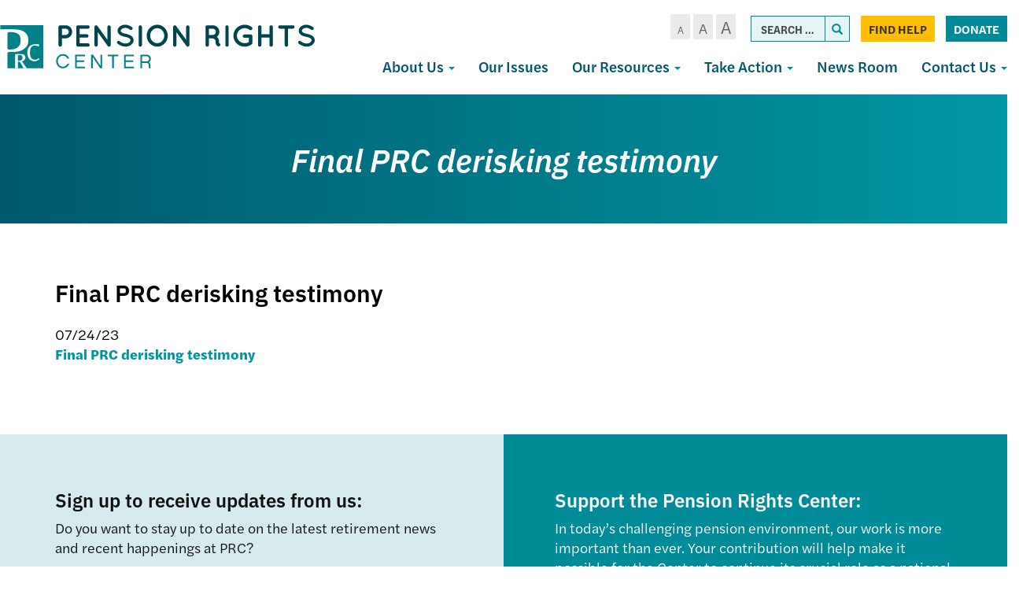

--- FILE ---
content_type: text/html; charset=UTF-8
request_url: https://pensionrights.org/senior-policy-consultant-norman-stein-testifies-before-the-erisa-advisory-council/final-prc-derisking-testimony/
body_size: 14083
content:
<!DOCTYPE html>
<html lang="en-US">
<head>
<meta charset="UTF-8">
<meta name='viewport' content='width=device-width, maximum-scale=1.0, minimum-scale=1.0, initial-scale=1.0' />
<link rel="profile" href="http://gmpg.org/xfn/11">
<link rel="pingback" href="https://pensionrights.org/xmlrpc.php">
<!--[if lt IE 9]>
<script src="https://pensionrights.org/wp-content/themes/pensionrights/js/html5.js" type="text/javascript"></script>
<script src="//cdn.jsdelivr.net/respond/1.4.2/respond.min.js"></script>
<![endif]-->
<link rel="stylesheet" href="https://use.typekit.net/ctz7mgc.css">
<link rel="icon" type="image/png" href="/wp-content/themes/pensionrights/img/favicon.png">



<meta name='robots' content='index, follow, max-image-preview:large, max-snippet:-1, max-video-preview:-1' />
	<style>img:is([sizes="auto" i], [sizes^="auto," i]) { contain-intrinsic-size: 3000px 1500px }</style>
	
	<!-- This site is optimized with the Yoast SEO plugin v23.6 - https://yoast.com/wordpress/plugins/seo/ -->
	<title>Final PRC derisking testimony - Pension Rights Center</title>
	<link rel="canonical" href="https://pensionrights.org/senior-policy-consultant-norman-stein-testifies-before-the-erisa-advisory-council/final-prc-derisking-testimony/" />
	<meta property="og:locale" content="en_US" />
	<meta property="og:type" content="article" />
	<meta property="og:title" content="Final PRC derisking testimony - Pension Rights Center" />
	<meta property="og:description" content="Final PRC derisking testimony" />
	<meta property="og:url" content="https://pensionrights.org/senior-policy-consultant-norman-stein-testifies-before-the-erisa-advisory-council/final-prc-derisking-testimony/" />
	<meta property="og:site_name" content="Pension Rights Center" />
	<meta name="twitter:card" content="summary_large_image" />
	<script type="application/ld+json" class="yoast-schema-graph">{"@context":"https://schema.org","@graph":[{"@type":"WebPage","@id":"https://pensionrights.org/senior-policy-consultant-norman-stein-testifies-before-the-erisa-advisory-council/final-prc-derisking-testimony/","url":"https://pensionrights.org/senior-policy-consultant-norman-stein-testifies-before-the-erisa-advisory-council/final-prc-derisking-testimony/","name":"Final PRC derisking testimony - Pension Rights Center","isPartOf":{"@id":"https://pensionrights.org/#website"},"primaryImageOfPage":{"@id":"https://pensionrights.org/senior-policy-consultant-norman-stein-testifies-before-the-erisa-advisory-council/final-prc-derisking-testimony/#primaryimage"},"image":{"@id":"https://pensionrights.org/senior-policy-consultant-norman-stein-testifies-before-the-erisa-advisory-council/final-prc-derisking-testimony/#primaryimage"},"thumbnailUrl":"","datePublished":"2023-07-24T17:30:49+00:00","dateModified":"2023-07-24T17:30:49+00:00","breadcrumb":{"@id":"https://pensionrights.org/senior-policy-consultant-norman-stein-testifies-before-the-erisa-advisory-council/final-prc-derisking-testimony/#breadcrumb"},"inLanguage":"en-US","potentialAction":[{"@type":"ReadAction","target":["https://pensionrights.org/senior-policy-consultant-norman-stein-testifies-before-the-erisa-advisory-council/final-prc-derisking-testimony/"]}]},{"@type":"BreadcrumbList","@id":"https://pensionrights.org/senior-policy-consultant-norman-stein-testifies-before-the-erisa-advisory-council/final-prc-derisking-testimony/#breadcrumb","itemListElement":[{"@type":"ListItem","position":1,"name":"Home","item":"https://pensionrights.org/"},{"@type":"ListItem","position":2,"name":"Senior Policy Counsel Norman Stein Testifies Before the ERISA Advisory Council","item":"https://pensionrights.org/senior-policy-consultant-norman-stein-testifies-before-the-erisa-advisory-council/"},{"@type":"ListItem","position":3,"name":"Final PRC derisking testimony"}]},{"@type":"WebSite","@id":"https://pensionrights.org/#website","url":"https://pensionrights.org/","name":"Pension Rights Center","description":"","potentialAction":[{"@type":"SearchAction","target":{"@type":"EntryPoint","urlTemplate":"https://pensionrights.org/?s={search_term_string}"},"query-input":{"@type":"PropertyValueSpecification","valueRequired":true,"valueName":"search_term_string"}}],"inLanguage":"en-US"}]}</script>
	<!-- / Yoast SEO plugin. -->


<link rel="alternate" type="application/rss+xml" title="Pension Rights Center &raquo; Feed" href="https://pensionrights.org/feed/" />
<link rel="alternate" type="application/rss+xml" title="Pension Rights Center &raquo; Comments Feed" href="https://pensionrights.org/comments/feed/" />
<script type="text/javascript">
/* <![CDATA[ */
window._wpemojiSettings = {"baseUrl":"https:\/\/s.w.org\/images\/core\/emoji\/15.0.3\/72x72\/","ext":".png","svgUrl":"https:\/\/s.w.org\/images\/core\/emoji\/15.0.3\/svg\/","svgExt":".svg","source":{"concatemoji":"https:\/\/pensionrights.org\/wp-includes\/js\/wp-emoji-release.min.js?ver=6.7.1"}};
/*! This file is auto-generated */
!function(i,n){var o,s,e;function c(e){try{var t={supportTests:e,timestamp:(new Date).valueOf()};sessionStorage.setItem(o,JSON.stringify(t))}catch(e){}}function p(e,t,n){e.clearRect(0,0,e.canvas.width,e.canvas.height),e.fillText(t,0,0);var t=new Uint32Array(e.getImageData(0,0,e.canvas.width,e.canvas.height).data),r=(e.clearRect(0,0,e.canvas.width,e.canvas.height),e.fillText(n,0,0),new Uint32Array(e.getImageData(0,0,e.canvas.width,e.canvas.height).data));return t.every(function(e,t){return e===r[t]})}function u(e,t,n){switch(t){case"flag":return n(e,"\ud83c\udff3\ufe0f\u200d\u26a7\ufe0f","\ud83c\udff3\ufe0f\u200b\u26a7\ufe0f")?!1:!n(e,"\ud83c\uddfa\ud83c\uddf3","\ud83c\uddfa\u200b\ud83c\uddf3")&&!n(e,"\ud83c\udff4\udb40\udc67\udb40\udc62\udb40\udc65\udb40\udc6e\udb40\udc67\udb40\udc7f","\ud83c\udff4\u200b\udb40\udc67\u200b\udb40\udc62\u200b\udb40\udc65\u200b\udb40\udc6e\u200b\udb40\udc67\u200b\udb40\udc7f");case"emoji":return!n(e,"\ud83d\udc26\u200d\u2b1b","\ud83d\udc26\u200b\u2b1b")}return!1}function f(e,t,n){var r="undefined"!=typeof WorkerGlobalScope&&self instanceof WorkerGlobalScope?new OffscreenCanvas(300,150):i.createElement("canvas"),a=r.getContext("2d",{willReadFrequently:!0}),o=(a.textBaseline="top",a.font="600 32px Arial",{});return e.forEach(function(e){o[e]=t(a,e,n)}),o}function t(e){var t=i.createElement("script");t.src=e,t.defer=!0,i.head.appendChild(t)}"undefined"!=typeof Promise&&(o="wpEmojiSettingsSupports",s=["flag","emoji"],n.supports={everything:!0,everythingExceptFlag:!0},e=new Promise(function(e){i.addEventListener("DOMContentLoaded",e,{once:!0})}),new Promise(function(t){var n=function(){try{var e=JSON.parse(sessionStorage.getItem(o));if("object"==typeof e&&"number"==typeof e.timestamp&&(new Date).valueOf()<e.timestamp+604800&&"object"==typeof e.supportTests)return e.supportTests}catch(e){}return null}();if(!n){if("undefined"!=typeof Worker&&"undefined"!=typeof OffscreenCanvas&&"undefined"!=typeof URL&&URL.createObjectURL&&"undefined"!=typeof Blob)try{var e="postMessage("+f.toString()+"("+[JSON.stringify(s),u.toString(),p.toString()].join(",")+"));",r=new Blob([e],{type:"text/javascript"}),a=new Worker(URL.createObjectURL(r),{name:"wpTestEmojiSupports"});return void(a.onmessage=function(e){c(n=e.data),a.terminate(),t(n)})}catch(e){}c(n=f(s,u,p))}t(n)}).then(function(e){for(var t in e)n.supports[t]=e[t],n.supports.everything=n.supports.everything&&n.supports[t],"flag"!==t&&(n.supports.everythingExceptFlag=n.supports.everythingExceptFlag&&n.supports[t]);n.supports.everythingExceptFlag=n.supports.everythingExceptFlag&&!n.supports.flag,n.DOMReady=!1,n.readyCallback=function(){n.DOMReady=!0}}).then(function(){return e}).then(function(){var e;n.supports.everything||(n.readyCallback(),(e=n.source||{}).concatemoji?t(e.concatemoji):e.wpemoji&&e.twemoji&&(t(e.twemoji),t(e.wpemoji)))}))}((window,document),window._wpemojiSettings);
/* ]]> */
</script>
<style id='wp-emoji-styles-inline-css' type='text/css'>

	img.wp-smiley, img.emoji {
		display: inline !important;
		border: none !important;
		box-shadow: none !important;
		height: 1em !important;
		width: 1em !important;
		margin: 0 0.07em !important;
		vertical-align: -0.1em !important;
		background: none !important;
		padding: 0 !important;
	}
</style>
<link rel='stylesheet' id='wp-block-library-css' href='https://pensionrights.org/wp-includes/css/dist/block-library/style.min.css?ver=6.7.1' type='text/css' media='all' />
<style id='classic-theme-styles-inline-css' type='text/css'>
/*! This file is auto-generated */
.wp-block-button__link{color:#fff;background-color:#32373c;border-radius:9999px;box-shadow:none;text-decoration:none;padding:calc(.667em + 2px) calc(1.333em + 2px);font-size:1.125em}.wp-block-file__button{background:#32373c;color:#fff;text-decoration:none}
</style>
<style id='global-styles-inline-css' type='text/css'>
:root{--wp--preset--aspect-ratio--square: 1;--wp--preset--aspect-ratio--4-3: 4/3;--wp--preset--aspect-ratio--3-4: 3/4;--wp--preset--aspect-ratio--3-2: 3/2;--wp--preset--aspect-ratio--2-3: 2/3;--wp--preset--aspect-ratio--16-9: 16/9;--wp--preset--aspect-ratio--9-16: 9/16;--wp--preset--color--black: #000000;--wp--preset--color--cyan-bluish-gray: #abb8c3;--wp--preset--color--white: #ffffff;--wp--preset--color--pale-pink: #f78da7;--wp--preset--color--vivid-red: #cf2e2e;--wp--preset--color--luminous-vivid-orange: #ff6900;--wp--preset--color--luminous-vivid-amber: #fcb900;--wp--preset--color--light-green-cyan: #7bdcb5;--wp--preset--color--vivid-green-cyan: #00d084;--wp--preset--color--pale-cyan-blue: #8ed1fc;--wp--preset--color--vivid-cyan-blue: #0693e3;--wp--preset--color--vivid-purple: #9b51e0;--wp--preset--gradient--vivid-cyan-blue-to-vivid-purple: linear-gradient(135deg,rgba(6,147,227,1) 0%,rgb(155,81,224) 100%);--wp--preset--gradient--light-green-cyan-to-vivid-green-cyan: linear-gradient(135deg,rgb(122,220,180) 0%,rgb(0,208,130) 100%);--wp--preset--gradient--luminous-vivid-amber-to-luminous-vivid-orange: linear-gradient(135deg,rgba(252,185,0,1) 0%,rgba(255,105,0,1) 100%);--wp--preset--gradient--luminous-vivid-orange-to-vivid-red: linear-gradient(135deg,rgba(255,105,0,1) 0%,rgb(207,46,46) 100%);--wp--preset--gradient--very-light-gray-to-cyan-bluish-gray: linear-gradient(135deg,rgb(238,238,238) 0%,rgb(169,184,195) 100%);--wp--preset--gradient--cool-to-warm-spectrum: linear-gradient(135deg,rgb(74,234,220) 0%,rgb(151,120,209) 20%,rgb(207,42,186) 40%,rgb(238,44,130) 60%,rgb(251,105,98) 80%,rgb(254,248,76) 100%);--wp--preset--gradient--blush-light-purple: linear-gradient(135deg,rgb(255,206,236) 0%,rgb(152,150,240) 100%);--wp--preset--gradient--blush-bordeaux: linear-gradient(135deg,rgb(254,205,165) 0%,rgb(254,45,45) 50%,rgb(107,0,62) 100%);--wp--preset--gradient--luminous-dusk: linear-gradient(135deg,rgb(255,203,112) 0%,rgb(199,81,192) 50%,rgb(65,88,208) 100%);--wp--preset--gradient--pale-ocean: linear-gradient(135deg,rgb(255,245,203) 0%,rgb(182,227,212) 50%,rgb(51,167,181) 100%);--wp--preset--gradient--electric-grass: linear-gradient(135deg,rgb(202,248,128) 0%,rgb(113,206,126) 100%);--wp--preset--gradient--midnight: linear-gradient(135deg,rgb(2,3,129) 0%,rgb(40,116,252) 100%);--wp--preset--font-size--small: 13px;--wp--preset--font-size--medium: 20px;--wp--preset--font-size--large: 36px;--wp--preset--font-size--x-large: 42px;--wp--preset--spacing--20: 0.44rem;--wp--preset--spacing--30: 0.67rem;--wp--preset--spacing--40: 1rem;--wp--preset--spacing--50: 1.5rem;--wp--preset--spacing--60: 2.25rem;--wp--preset--spacing--70: 3.38rem;--wp--preset--spacing--80: 5.06rem;--wp--preset--shadow--natural: 6px 6px 9px rgba(0, 0, 0, 0.2);--wp--preset--shadow--deep: 12px 12px 50px rgba(0, 0, 0, 0.4);--wp--preset--shadow--sharp: 6px 6px 0px rgba(0, 0, 0, 0.2);--wp--preset--shadow--outlined: 6px 6px 0px -3px rgba(255, 255, 255, 1), 6px 6px rgba(0, 0, 0, 1);--wp--preset--shadow--crisp: 6px 6px 0px rgba(0, 0, 0, 1);}:where(.is-layout-flex){gap: 0.5em;}:where(.is-layout-grid){gap: 0.5em;}body .is-layout-flex{display: flex;}.is-layout-flex{flex-wrap: wrap;align-items: center;}.is-layout-flex > :is(*, div){margin: 0;}body .is-layout-grid{display: grid;}.is-layout-grid > :is(*, div){margin: 0;}:where(.wp-block-columns.is-layout-flex){gap: 2em;}:where(.wp-block-columns.is-layout-grid){gap: 2em;}:where(.wp-block-post-template.is-layout-flex){gap: 1.25em;}:where(.wp-block-post-template.is-layout-grid){gap: 1.25em;}.has-black-color{color: var(--wp--preset--color--black) !important;}.has-cyan-bluish-gray-color{color: var(--wp--preset--color--cyan-bluish-gray) !important;}.has-white-color{color: var(--wp--preset--color--white) !important;}.has-pale-pink-color{color: var(--wp--preset--color--pale-pink) !important;}.has-vivid-red-color{color: var(--wp--preset--color--vivid-red) !important;}.has-luminous-vivid-orange-color{color: var(--wp--preset--color--luminous-vivid-orange) !important;}.has-luminous-vivid-amber-color{color: var(--wp--preset--color--luminous-vivid-amber) !important;}.has-light-green-cyan-color{color: var(--wp--preset--color--light-green-cyan) !important;}.has-vivid-green-cyan-color{color: var(--wp--preset--color--vivid-green-cyan) !important;}.has-pale-cyan-blue-color{color: var(--wp--preset--color--pale-cyan-blue) !important;}.has-vivid-cyan-blue-color{color: var(--wp--preset--color--vivid-cyan-blue) !important;}.has-vivid-purple-color{color: var(--wp--preset--color--vivid-purple) !important;}.has-black-background-color{background-color: var(--wp--preset--color--black) !important;}.has-cyan-bluish-gray-background-color{background-color: var(--wp--preset--color--cyan-bluish-gray) !important;}.has-white-background-color{background-color: var(--wp--preset--color--white) !important;}.has-pale-pink-background-color{background-color: var(--wp--preset--color--pale-pink) !important;}.has-vivid-red-background-color{background-color: var(--wp--preset--color--vivid-red) !important;}.has-luminous-vivid-orange-background-color{background-color: var(--wp--preset--color--luminous-vivid-orange) !important;}.has-luminous-vivid-amber-background-color{background-color: var(--wp--preset--color--luminous-vivid-amber) !important;}.has-light-green-cyan-background-color{background-color: var(--wp--preset--color--light-green-cyan) !important;}.has-vivid-green-cyan-background-color{background-color: var(--wp--preset--color--vivid-green-cyan) !important;}.has-pale-cyan-blue-background-color{background-color: var(--wp--preset--color--pale-cyan-blue) !important;}.has-vivid-cyan-blue-background-color{background-color: var(--wp--preset--color--vivid-cyan-blue) !important;}.has-vivid-purple-background-color{background-color: var(--wp--preset--color--vivid-purple) !important;}.has-black-border-color{border-color: var(--wp--preset--color--black) !important;}.has-cyan-bluish-gray-border-color{border-color: var(--wp--preset--color--cyan-bluish-gray) !important;}.has-white-border-color{border-color: var(--wp--preset--color--white) !important;}.has-pale-pink-border-color{border-color: var(--wp--preset--color--pale-pink) !important;}.has-vivid-red-border-color{border-color: var(--wp--preset--color--vivid-red) !important;}.has-luminous-vivid-orange-border-color{border-color: var(--wp--preset--color--luminous-vivid-orange) !important;}.has-luminous-vivid-amber-border-color{border-color: var(--wp--preset--color--luminous-vivid-amber) !important;}.has-light-green-cyan-border-color{border-color: var(--wp--preset--color--light-green-cyan) !important;}.has-vivid-green-cyan-border-color{border-color: var(--wp--preset--color--vivid-green-cyan) !important;}.has-pale-cyan-blue-border-color{border-color: var(--wp--preset--color--pale-cyan-blue) !important;}.has-vivid-cyan-blue-border-color{border-color: var(--wp--preset--color--vivid-cyan-blue) !important;}.has-vivid-purple-border-color{border-color: var(--wp--preset--color--vivid-purple) !important;}.has-vivid-cyan-blue-to-vivid-purple-gradient-background{background: var(--wp--preset--gradient--vivid-cyan-blue-to-vivid-purple) !important;}.has-light-green-cyan-to-vivid-green-cyan-gradient-background{background: var(--wp--preset--gradient--light-green-cyan-to-vivid-green-cyan) !important;}.has-luminous-vivid-amber-to-luminous-vivid-orange-gradient-background{background: var(--wp--preset--gradient--luminous-vivid-amber-to-luminous-vivid-orange) !important;}.has-luminous-vivid-orange-to-vivid-red-gradient-background{background: var(--wp--preset--gradient--luminous-vivid-orange-to-vivid-red) !important;}.has-very-light-gray-to-cyan-bluish-gray-gradient-background{background: var(--wp--preset--gradient--very-light-gray-to-cyan-bluish-gray) !important;}.has-cool-to-warm-spectrum-gradient-background{background: var(--wp--preset--gradient--cool-to-warm-spectrum) !important;}.has-blush-light-purple-gradient-background{background: var(--wp--preset--gradient--blush-light-purple) !important;}.has-blush-bordeaux-gradient-background{background: var(--wp--preset--gradient--blush-bordeaux) !important;}.has-luminous-dusk-gradient-background{background: var(--wp--preset--gradient--luminous-dusk) !important;}.has-pale-ocean-gradient-background{background: var(--wp--preset--gradient--pale-ocean) !important;}.has-electric-grass-gradient-background{background: var(--wp--preset--gradient--electric-grass) !important;}.has-midnight-gradient-background{background: var(--wp--preset--gradient--midnight) !important;}.has-small-font-size{font-size: var(--wp--preset--font-size--small) !important;}.has-medium-font-size{font-size: var(--wp--preset--font-size--medium) !important;}.has-large-font-size{font-size: var(--wp--preset--font-size--large) !important;}.has-x-large-font-size{font-size: var(--wp--preset--font-size--x-large) !important;}
:where(.wp-block-post-template.is-layout-flex){gap: 1.25em;}:where(.wp-block-post-template.is-layout-grid){gap: 1.25em;}
:where(.wp-block-columns.is-layout-flex){gap: 2em;}:where(.wp-block-columns.is-layout-grid){gap: 2em;}
:root :where(.wp-block-pullquote){font-size: 1.5em;line-height: 1.6;}
</style>
<link rel='stylesheet' id='_s-style-css' href='https://pensionrights.org/wp-content/themes/pensionrights/style.css?ver=6.7.1' type='text/css' media='all' />
<script type="text/javascript" src="https://pensionrights.org/wp-includes/js/jquery/jquery.min.js?ver=3.7.1" id="jquery-core-js"></script>
<script type="text/javascript" src="https://pensionrights.org/wp-includes/js/jquery/jquery-migrate.min.js?ver=3.4.1" id="jquery-migrate-js"></script>
<link rel="https://api.w.org/" href="https://pensionrights.org/wp-json/" /><link rel="alternate" title="JSON" type="application/json" href="https://pensionrights.org/wp-json/wp/v2/media/7745" /><link rel="EditURI" type="application/rsd+xml" title="RSD" href="https://pensionrights.org/xmlrpc.php?rsd" />
<meta name="generator" content="WordPress 6.7.1" />
<link rel='shortlink' href='https://pensionrights.org/?p=7745' />
<link rel="alternate" title="oEmbed (JSON)" type="application/json+oembed" href="https://pensionrights.org/wp-json/oembed/1.0/embed?url=https%3A%2F%2Fpensionrights.org%2Fsenior-policy-consultant-norman-stein-testifies-before-the-erisa-advisory-council%2Ffinal-prc-derisking-testimony%2F" />
<link rel="alternate" title="oEmbed (XML)" type="text/xml+oembed" href="https://pensionrights.org/wp-json/oembed/1.0/embed?url=https%3A%2F%2Fpensionrights.org%2Fsenior-policy-consultant-norman-stein-testifies-before-the-erisa-advisory-council%2Ffinal-prc-derisking-testimony%2F&#038;format=xml" />
<script async src="https://pensionrights.org/wp-content/uploads/perfmatters/gtagv4.js?id=UA-2706204-2"></script><script>window.dataLayer = window.dataLayer || [];function gtag(){dataLayer.push(arguments);}gtag("js", new Date());gtag("config", "UA-2706204-2");</script><style type="text/css">.recentcomments a{display:inline !important;padding:0 !important;margin:0 !important;}</style><style type="text/css">.broken_link, a.broken_link {
	text-decoration: line-through;
}</style>
<!-- Google tag (gtag.js) --> <script async src="https://www.googletagmanager.com/gtag/js?id=G-172FVJ7YPG"></script> <script> window.dataLayer = window.dataLayer || []; function gtag(){dataLayer.push(arguments);} gtag('js', new Date()); gtag('config', 'G-172FVJ7YPG'); </script> 


</head>

<body class="attachment attachment-template-default single single-attachment postid-7745 attachmentid-7745 attachment-vnd.openxmlformats-officedocument.wordprocessingml.document group-blog">



<div id="page" class="site">
	
	<div class="header-container">
	<header id="masthead" class="site-header" role="banner">
		<div class="site-branding">
			<a href="/">
<svg width="1060px" height="149px" viewBox="0 0 1060 149" version="1.1" xmlns="http://www.w3.org/2000/svg" xmlns:xlink="http://www.w3.org/1999/xlink">
    <defs>
        <polygon id="path-1" points="0.132537313 0.0288695652 146.862388 0.0288695652 146.862388 147.797101 0.132537313 147.797101"></polygon>
    </defs>
    <g id="Page-1" stroke="none" stroke-width="1" fill="none" fill-rule="evenodd">
        <g id="Pension-Rights-Center-logo">
            <path d="M208.372605,34.6043122 L220.974326,34.6043122 C226.914325,34.6043122 231.524604,29.872526 231.627395,24.1131408 C231.524604,18.1473575 226.914325,13.4155713 220.974326,13.4155713 L208.372605,13.4155713 L208.372605,34.6043122 Z M220.974326,46.0220792 L208.372605,46.0220792 L208.372605,68.3416181 C208.372605,71.4288067 205.809395,74 202.633814,74 C199.561023,74 197,71.4288067 197,68.3416181 L197,7.65618615 C197,4.46799427 199.561023,2 202.633814,2 L220.974326,2 C233.164884,2 243,11.8741728 243,24.1131408 C243,36.1479064 233.164884,46.0220792 220.974326,46.0220792 L220.974326,46.0220792 Z" id="Fill-1" fill="#00444C"></path>
            <path d="M257,68.3416181 L257,7.65618615 C257,4.46799427 259.470933,2 262.662921,2 L262.766243,2 C262.766243,2 262.766243,2 262.972887,2 L296.337079,2 C299.324621,2 302,4.46799427 302,7.65618615 C302,10.844378 299.324621,13.4155713 296.337079,13.4155713 L268.429165,13.4155713 L268.429165,32.2395169 L292.424035,32.2395169 C295.512702,32.2395169 298.089155,34.9139093 298.089155,37.8957031 C298.089155,41.083895 295.512702,43.6550883 292.424035,43.6550883 L268.429165,43.6550883 L268.429165,62.5822329 L296.337079,62.5822329 C299.324621,62.5822329 302,65.1534262 302,68.3416181 C302,71.4288067 299.324621,74 296.337079,74 L262.972887,74 C262.766243,74 262.766243,73.896801 262.766243,73.896801 L262.662921,74 C259.470933,74 257,71.4288067 257,68.3416181" id="Fill-2" fill="#00444C"></path>
            <path d="M329.317956,68.284761 C329.317956,71.4029706 326.724321,74 323.716501,74 C320.500482,74 318.008732,71.4029706 318.008732,68.284761 L318.008732,7.9254501 C318.008732,7.9254501 318.008732,7.9254501 318.008732,7.82121408 C317.904632,6.05363725 318.735215,4.18404219 320.292283,3.04188151 C322.885918,1.27652248 326.412021,1.79548481 328.177288,4.28827822 L361.690776,50.7265355 L361.690776,7.9254501 C361.690776,4.91147657 364.180311,2.31444714 367.292231,2.31444714 C370.406365,2.31444714 373,4.91147657 373,7.9254501 L373,68.284761 C373,71.4029706 370.406365,74 367.292231,74 C365.633279,74 364.076212,73.1683296 363.039643,71.9219329 C362.831444,71.7134608 362.625459,71.5072066 362.521359,71.2987345 L329.317956,25.1687497 L329.317956,68.284761" id="Fill-3" fill="#00444C"></path>
            <path d="M395.120576,56.1948279 C396.966606,53.9296339 400.352089,53.619845 402.607618,55.4741843 C407.123055,59.1784686 414.918863,63.5001336 422.200061,63.3990677 C427.330841,63.3990677 431.947011,61.8545174 435.023727,59.5915204 C438.102633,57.3263264 439.434052,54.7535406 439.434052,52.1807547 C439.434052,50.8427303 439.127475,49.9155607 438.512132,48.8873252 C437.896789,47.8568926 436.972679,46.8286571 435.433226,45.7982245 C432.459432,43.8428194 427.431573,42.0939402 421.381063,40.9624417 L421.175218,40.9624417 C416.353204,40.0352721 411.839957,38.8005107 407.942053,36.9483685 C404.044149,35.0962264 400.658666,32.5212434 398.403137,28.9202221 C396.863684,26.4506992 396.042496,23.5681245 396.042496,20.4812209 C396.042496,14.3052166 399.530902,8.95311897 404.249993,5.45536059 C409.069817,1.95540512 415.328362,0 421.996406,0 C431.844088,0 439.127475,4.83578279 444.358988,8.23247528 C446.717439,9.88028859 447.435705,13.1737181 445.795519,15.539978 C444.256066,18.0095009 440.973505,18.7301446 438.512132,17.0845284 C433.280619,13.5845729 428.252761,10.4976693 421.996406,10.4976693 C417.380236,10.4976693 413.276488,11.9389567 410.506348,13.9954277 C407.736209,16.0540958 406.608444,18.3192898 406.608444,20.4812209 C406.608444,21.7159823 406.814289,22.5376919 407.32671,23.3615985 C407.839131,24.1855052 408.763241,25.1126748 410.096849,26.0376473 C412.764067,27.8897895 417.380236,29.5376028 422.918326,30.5658383 L423.12417,30.5658383 C428.355683,31.5962709 433.177697,32.9342953 437.281446,34.8897004 C441.485926,36.9483685 445.177986,39.6244173 447.538627,43.4319646 C449.07808,45.9014875 450,48.9883911 450,52.1807547 C450,58.7676138 446.30794,64.4273032 441.17935,68.1337846 C436.151491,71.8380689 429.483448,74 422.200061,74 C411.121692,73.896737 401.78862,68.3403106 395.939574,63.7066595 C393.684045,61.8545174 393.375279,58.4578249 395.120576,56.1948279" id="Fill-4" fill="#00444C"></path>
            <path d="M467,7.65618615 C467,4.46799427 469.37815,2 472.450279,2 C475.425082,2 478,4.46799427 478,7.65618615 L478,68.3416181 C478,71.5320057 475.425082,74 472.450279,74 C469.37815,74 467,71.5320057 467,68.3416181 L467,7.65618615" id="Fill-5" fill="#00444C"></path>
            <path d="M553.167405,36.997806 C553.167405,30.0098435 550.364366,23.5352823 546.107734,19.0134013 C541.749173,14.3884013 535.934804,11.7160816 529.708289,11.7160816 C523.065196,11.7160816 517.250827,14.3884013 512.892266,19.0134013 C508.533706,23.5352823 505.832595,30.0098435 505.832595,36.997806 C505.832595,43.9879625 508.533706,50.4625237 512.892266,54.8834796 C517.250827,59.5084796 523.065196,62.2817244 529.708289,62.2817244 C535.934804,62.2817244 541.749173,59.5084796 546.107734,54.8834796 C550.364366,50.4625237 553.167405,43.9879625 553.167405,36.997806 Z M554.516853,10.9964421 C560.951657,17.7803605 565,26.8241224 565,36.997806 C565,47.1736836 560.951657,56.3205645 554.516853,63.0013639 C548.390051,69.6821632 539.256351,74 529.708289,74 C519.743649,74 510.607734,69.6821632 504.277074,63.0013639 C497.840054,56.3205645 494,47.1736836 494,36.997806 C494,26.8241224 497.840054,17.7803605 504.277074,10.9964421 C510.607734,4.21252372 519.743649,0 529.708289,0 C539.256351,0 548.390051,4.21252372 554.516853,10.9964421 L554.516853,10.9964421 Z" id="Fill-6" fill="#00444C"></path>
            <path d="M594.318412,68.284761 C594.318412,71.4029706 591.724672,74 588.714516,74 C585.498368,74 583.008732,71.4029706 583.008732,68.284761 L583.008732,7.9254501 C583.008732,7.9254501 583.008732,7.9254501 583.008732,7.82121408 C582.904628,6.05363725 583.735245,4.18404219 585.292375,3.04188151 C587.8839,1.27652248 591.41236,1.79548481 593.177698,4.28827822 L626.692535,50.7265355 L626.692535,7.9254501 C626.692535,4.91147657 629.182171,2.31444714 632.294216,2.31444714 C635.408475,2.31444714 638,4.91147657 638,7.9254501 L638,68.284761 C638,71.4029706 635.408475,74 632.294216,74 C630.632982,74 629.078067,73.1683296 628.039242,71.9219329 C627.833249,71.7134608 627.625041,71.5072066 627.520937,71.2987345 L594.318412,25.1687497 L594.318412,68.284761" id="Fill-7" fill="#00444C"></path>
            <path d="M727.10559,24.1131408 C727.10559,18.1473575 722.313511,13.4155713 716.376226,13.4155713 L703.563253,13.4155713 L703.563253,34.6043122 L716.376226,34.6043122 C722.313511,34.6043122 727.10559,29.872526 727.10559,24.1131408 Z M741.68863,65.4608277 C742.731547,68.4448172 741.06377,71.6330091 738.041759,72.6628038 C737.625926,72.7660029 736.794261,72.9702052 735.751345,72.9702052 C735.751345,72.9702052 735.751345,72.9702052 735.646831,72.9702052 C734.603915,72.9702052 733.042875,72.7660029 731.584127,71.8394072 C730.232116,71.0160105 729.084685,69.6788143 728.250797,68.2406148 C726.794272,65.2566253 726.064897,61.5546339 726.064897,55.896252 C725.960383,53.9420573 725.542327,52.6048611 724.812953,51.474063 C724.190316,50.3410692 722.938372,49.3134702 721.688651,48.4900735 C719.500528,47.0496783 716.794282,46.2284773 715.85588,46.0220792 L703.563253,46.0220792 L703.563253,68.3416181 C703.563253,71.4288067 700.959297,74 697.728257,74 C694.499442,74 692,71.4288067 692,68.3416181 L692,7.65618615 C692,4.46799427 694.499442,2 697.728257,2 C697.728257,2 697.728257,2 697.832771,2 L716.376226,2 C728.771143,2 738.666619,11.8741728 738.666619,24.1131408 C738.666619,30.9023208 735.542317,36.8681041 730.543434,40.9806959 C731.897669,42.0104907 733.14739,43.2444878 734.190306,44.7880821 C736.271691,47.7698759 737.625926,51.5772621 737.625926,55.896252 C737.523636,58.9812449 737.832731,60.9354396 738.041759,61.9652344 C739.709535,62.4790339 741.06377,63.713031 741.68863,65.4608277 L741.68863,65.4608277 Z" id="Fill-8" fill="#00444C"></path>
            <path d="M759,7.65618615 C759,4.46799427 761.37815,2 764.450279,2 C767.422966,2 770,4.46799427 770,7.65618615 L770,68.3416181 C770,71.5320057 767.422966,74 764.450279,74 C761.37815,74 759,71.5320057 759,68.3416181 L759,7.65618615" id="Fill-9" fill="#00444C"></path>
            <path d="M786,37.100925 C786,16.4442007 803.13542,0 824.089729,0 C832.86458,0 841.225149,2.97948292 847.626691,8.01476518 C850.308508,9.96963947 850.72279,13.7718809 848.76156,16.3410816 C846.800331,18.8071632 842.979238,19.3205645 840.398788,17.2647652 C835.962883,13.875 830.281927,11.7160816 824.089729,11.7160816 C816.656888,11.7160816 810.153979,14.4915204 805.508728,19.2174454 C800.656337,23.8424454 797.767379,30.1129625 797.767379,37.100925 C797.767379,43.8848435 800.656337,50.1531665 805.508728,54.7803605 C810.153979,59.5084796 816.656888,62.2817244 824.089729,62.2817244 C829.252832,62.2817244 834.10302,60.7415204 838.232621,58.3763639 L838.232621,44.2951257 L823.470509,44.2951257 C820.27084,44.2951257 817.58682,41.625 817.58682,38.4392789 C817.58682,35.1504388 820.27084,32.6821632 823.470509,32.6821632 L843.805599,32.6821632 C843.909169,32.6821632 843.909169,32.6821632 843.909169,32.6821632 C844.01274,32.6821632 844.01274,32.6821632 844.01274,32.6821632 C847.31598,32.6821632 850,35.1504388 850,38.4392789 L850,61.1518027 C850,61.8714421 849.792859,62.2817244 849.689288,62.8982448 C849.585718,63.1044829 849.585718,63.207602 849.482147,63.4116461 L849.482147,63.5147652 C849.175843,64.4406428 848.554419,65.2634013 847.523121,65.9830408 C841.020211,71.0183231 832.86458,74 824.089729,74 C803.13542,74 786,57.6567244 786,37.100925" id="Fill-10" fill="#00444C"></path>
            <path d="M869,68.3416181 L869,7.65618615 C869,4.46799427 871.49412,2 874.71828,2 C877.940221,2 880.538632,4.46799427 880.538632,7.65618615 L880.538632,32.3405203 L907.459149,32.3405203 L907.459149,7.65618615 C907.459149,4.46799427 909.955488,2 913.177429,2 C916.39937,2 919,4.46799427 919,7.65618615 L919,68.3416181 C919,71.5320057 916.39937,74 913.177429,74 C909.955488,74 907.459149,71.5320057 907.459149,68.3416181 L907.459149,43.6550883 L880.538632,43.6550883 L880.538632,68.3416181 C880.538632,71.5320057 877.940221,74 874.71828,74 C871.49412,74 869,71.5320057 869,68.3416181" id="Fill-11" fill="#00444C"></path>
            <path d="M986.365758,13.4155713 L970.08177,13.4155713 L970.08177,68.3416181 C970.08177,71.5320057 967.624304,74 964.449714,74 C961.377882,74 958.817658,71.5320057 958.817658,68.3416181 L958.817658,13.4155713 L942.634242,13.4155713 C939.459652,13.4155713 937,10.741179 937,7.65618615 C937,4.46799427 939.459652,2 942.634242,2 L986.365758,2 C989.439776,2 992,4.46799427 992,7.65618615 C992,10.741179 989.439776,13.4155713 986.365758,13.4155713" id="Fill-12" fill="#00444C"></path>
            <path d="M1005.11946,56.1948279 C1006.96546,53.9296339 1010.35087,53.619845 1012.60636,55.4741843 C1017.12171,59.1784686 1024.91736,63.5001336 1032.20061,63.3990677 C1037.33129,63.3990677 1041.94517,61.8545174 1045.02183,59.5915204 C1048.09849,57.3263264 1049.43426,54.7535406 1049.43426,52.1807547 C1049.43426,50.8427303 1049.1255,49.9155607 1048.51017,48.8873252 C1047.89484,47.8568926 1046.97293,46.8286571 1045.43351,45.7982245 C1042.45759,43.8428194 1037.43202,42.0939402 1031.37943,40.9624417 L1031.17359,40.9624417 C1026.35386,40.0352721 1021.83852,38.8005107 1017.94288,36.9483685 C1014.04505,35.0962264 1010.65963,32.5212434 1008.40196,28.9202221 C1006.86254,26.4506992 1006.04136,23.5681245 1006.04136,20.4812209 C1006.04136,14.3052166 1009.5297,8.95311897 1014.2487,5.45536059 C1019.07062,1.95540512 1025.32685,0 1031.99477,0 C1041.84225,0 1049.1255,4.83578279 1054.35691,8.23247528 C1056.7175,9.88028859 1057.43357,13.1737181 1055.79341,15.539978 C1054.25399,18.0095009 1050.97149,18.7301446 1048.51017,17.0845284 C1043.27876,13.5845729 1038.251,10.4976693 1031.99477,10.4976693 C1027.38088,10.4976693 1023.27721,11.9389567 1020.50712,13.9954277 C1017.73704,16.0540958 1016.60929,18.3192898 1016.60929,20.4812209 C1016.60929,21.7159823 1016.81295,22.5376919 1017.32755,23.3615985 C1017.83996,24.1855052 1018.76186,25.1126748 1020.09544,26.0376473 C1022.76261,27.8897895 1027.38088,29.5376028 1032.91886,30.5658383 L1033.1247,30.5658383 C1038.35392,31.5962709 1043.17584,32.9342953 1047.27951,34.8897004 C1051.4839,36.9483685 1055.17808,39.6244173 1057.53649,43.4319646 C1059.07591,45.9014875 1060,48.9883911 1060,52.1807547 C1060,58.7676138 1056.30801,64.4273032 1051.17733,68.1337846 C1046.15176,71.8380689 1039.48385,74 1032.20061,74 C1021.12245,73.896737 1011.78519,68.3403106 1005.94063,63.7066595 C1003.68296,61.8545174 1003.37639,58.4578249 1005.11946,56.1948279" id="Fill-13" fill="#00444C"></path>
            <path d="M211.865429,147 C199.235023,147 189,136.244877 189,122.966921 C189,109.755123 199.235023,99 211.865429,99 C222.365379,99 230.076969,105.240926 233,114.335477 L227.085499,114.335477 C224.55986,108.559864 219.373909,104.376459 211.865429,104.376459 C202.358956,104.376459 194.583342,112.807222 194.583342,122.966921 C194.583342,133.124414 202.358956,141.557383 211.865429,141.557383 C218.643151,141.557383 224.292725,137.704769 227.085499,131.598364 L233,131.598364 C229.876066,140.959754 221.767085,147 211.865429,147" id="Fill-14" fill="#008188"></path>
            <polyline id="Fill-15" fill="#008188" points="286 101 286 106.369676 258.655438 106.369676 258.655438 120.288121 283.339137 120.288121 283.339137 125.657796 258.655438 125.657796 258.655438 141.564277 286 141.564277 286 147 253 147 253 101 286 101"></polyline>
            <polyline id="Fill-16" fill="#008188" points="344 147 337.699001 147 312.697617 109.550972 312.697617 147 307 147 307 101 313.365567 101 338.369178 138.382981 338.369178 101 344 101 344 147"></polyline>
            <polyline id="Fill-17" fill="#008188" points="383.355116 106.369676 383.355116 147 377.644884 147 377.644884 106.369676 363 106.369676 363 101 398 101 398 106.369676 383.355116 106.369676"></polyline>
            <polyline id="Fill-18" fill="#008188" points="451 101 451 106.369676 423.655438 106.369676 423.655438 120.288121 448.339137 120.288121 448.339137 125.657796 423.655438 125.657796 423.655438 141.564277 451 141.564277 451 147 418 147 418 101 451 101"></polyline>
            <path d="M493.395542,123.403369 C498.788899,123.403369 502.34222,120.158227 502.34222,114.920647 C502.34222,108.956543 498.788899,106.369676 493.198864,106.369676 L478.59222,106.369676 L478.59222,123.403369 L493.395542,123.403369 Z M507.541084,147 L501.881119,147 C501.356643,145.740691 501.026661,144.148942 501.026661,142.028812 L501.026661,135.732268 C501.026661,131.291663 498.725524,128.839093 493.526661,128.839093 L478.59222,128.839093 L478.59222,147 L473,147 L473,101 L493.198864,101 C502.541084,101 508,106.699914 508,114.920647 C508,119.823586 505.633304,123.801857 501.75,126.054083 C504.84222,127.912224 506.553322,131.091318 506.553322,135.732268 L506.553322,141.432181 C506.553322,143.156026 507.012238,145.672442 507.541084,147 L507.541084,147 Z" id="Fill-19" fill="#008188"></path>
            <g id="Group-23" transform="translate(0.000000, 1.000000)">
                <mask id="mask-2" fill="white">
                    <use xlink:href="#path-1"></use>
                </mask>
                <g id="Clip-21"></g>
                <polygon id="Fill-20" fill="#008188" mask="url(#mask-2)" points="0.815104478 145.677913 146.862388 145.677913 146.862388 0.0288695652 0.815104478 0.0288695652"></polygon>
                <path d="M34.0157015,23.6615652 L30.6801791,23.6615652 C27.7842388,23.6615652 25.1224478,25.8776812 25.1224478,28.7656812 L25.1224478,78.6393043 C25.1224478,80.6307246 27.3402388,82.6265507 29.3415522,82.6265507 L31.7868657,82.6265507 C52.4582687,82.6265507 69.3501493,76.6346667 69.3501493,51.155942 C69.3501493,32.3101449 59.1271045,23.6615652 34.0157015,23.6615652 Z M41.340597,91.0482319 L29.3415522,91.0482319 C27.3402388,91.0482319 25.1224478,92.8171594 25.1224478,94.8195942 L25.3389254,145.133797 C25.3389254,146.90713 24.4553433,147.797101 22.4496119,147.797101 L2.89373134,147.797101 C0.89241791,147.797101 0,146.90713 0,145.133797 L0.223104478,81.2915942 L0,17.456 C0,15.6870725 0.89241791,14.7993043 2.89373134,14.7993043 L50.9031642,14.7993043 C73.3527761,14.7993043 95.8023881,24.7718261 95.8023881,51.8168116 C95.8023881,73.9845797 78.0225075,91.0482319 41.340597,91.0482319 L41.340597,91.0482319 Z" id="Fill-22" fill="#FFFFFE" mask="url(#mask-2)"></path>
            </g>
            <path d="M115.821094,123 C104.053522,123 92,115.474467 92,93.9885879 C92,76.5042075 103.034146,66 115.633372,66 L130.738473,66 C131.484997,66 131.853893,66.1861671 131.760032,66.9264553 L131.205596,72.2311239 C131.113918,72.9736023 130.557299,73.3415562 129.815141,73.1619597 C125.364375,71.7689914 122.677326,70.5512392 115.543876,70.5512392 C106.092274,70.5512392 100.897167,78.8280115 100.897167,94.0783862 C100.897167,112.307435 108.77714,118.074236 118.693683,118.074236 C122.400108,118.074236 126.848691,115.654063 129.906819,112.865937 C130.094542,112.675389 130.557299,112.491412 130.834517,112.771758 L132.783773,115.001383 C133.054443,115.277349 133.054443,115.654063 132.875452,115.83804 C128.793582,120.214063 122.677326,123 115.821094,123" id="Fill-24" fill="#FFFFFE"></path>
            <path d="M67.5230725,102.196344 L62.2850199,102.196344 C61.2396195,102.196344 60.1920089,102.997075 60.1920089,104.034735 L60.1058131,119.959415 C60.1058131,120.676782 60.9125174,121.398537 61.6418665,121.398537 L64.3802409,121.398537 C71.5565941,121.398537 75.9039569,118.599269 75.9039569,110.91883 C75.9039569,105.87532 72.5224292,102.196344 67.5230725,102.196344 Z M89.1250671,147 L80.1761745,147 C79.4534559,147 79.2103395,146.521755 78.8080924,146.039122 L68.7342341,127.712249 C67.6070582,125.555759 66.1549904,124.518099 64.6255674,124.518099 L61.6418665,124.518099 C60.9125174,124.518099 60.1058131,125.086289 60.1058131,125.794881 L60.1920089,146.039122 C60.1920089,146.681901 59.867117,147 59.1377679,147 L52.0454004,147 C51.3248919,147 51,146.681901 51,146.039122 L51.0817755,123.002194 L51,99.9564899 C51,99.3159049 51.0817755,99 51.7249288,99 L72.7633354,99 C79.8579131,99 85.5777782,103.795612 85.5777782,110.361609 C85.5777782,116.995612 80.8237481,122.04351 74.1358378,123.555027 C73.6496051,123.638391 73.6496051,123.95649 73.9722868,124.2 C74.6154401,124.678245 75.4221444,125.718099 76.9581978,127.957952 L87.5934339,143.005119 L89.852206,146.039122 C90.2566633,146.600731 89.7704305,147 89.1250671,147 L89.1250671,147 Z" id="Fill-25" fill="#FFFFFE"></path>
            <path d="M67.5230725,102.196344 L62.2850199,102.196344 C61.2396195,102.196344 60.1920089,102.997075 60.1920089,104.034735 L60.1058131,119.959415 C60.1058131,120.676782 60.9125174,121.398537 61.6418665,121.398537 L64.3802409,121.398537 C71.5565941,121.398537 75.9039569,118.599269 75.9039569,110.91883 C75.9039569,105.87532 72.5224292,102.196344 67.5230725,102.196344 Z M89.1250671,147 L80.1761745,147 C79.4534559,147 79.2103395,146.521755 78.8080924,146.039122 L68.7342341,127.712249 C67.6070582,125.555759 66.1549904,124.518099 64.6255674,124.518099 L61.6418665,124.518099 C60.9125174,124.518099 60.1058131,125.086289 60.1058131,125.794881 L60.1920089,146.039122 C60.1920089,146.681901 59.867117,147 59.1377679,147 L52.0454004,147 C51.3248919,147 51,146.681901 51,146.039122 L51.0817755,123.002194 L51,99.9564899 C51,99.3159049 51.0817755,99 51.7249288,99 L72.7633354,99 C79.8579131,99 85.5777782,103.795612 85.5777782,110.361609 C85.5777782,116.995612 80.8237481,122.04351 74.1358378,123.555027 C73.6496051,123.638391 73.6496051,123.95649 73.9722868,124.2 C74.6154401,124.678245 75.4221444,125.718099 76.9581978,127.957952 L87.5934339,143.005119 L89.852206,146.039122 C90.2566633,146.600731 89.7704305,147 89.1250671,147 Z" id="Stroke-26" stroke="#FFFFFE" stroke-width="0.139"></path>
        </g>
    </g>
</svg></a>
		</div><!-- .site-branding -->
		
		<div class="secondary-nav hidden-xs">
			
			<ul class="list-inline sn hidden-sm">
				<li>
				<button class="size-btn sb-decrease" id="btn-decrease">A</button>
				<button class="size-btn sb-orig" id="btn-orig">A</button>
				<button class="size-btn sb-increase" id="btn-increase">A</button>
				<script type="text/javascript">
					
					jQuery(function($) {
						var $affectedElements = $("p, fitem, h1, h2, h3, h4"); // Can be extended, ex. $("div, p, span.someClass")
						
						
						
						// Storing the original size in a data attribute so size can be reset
						$affectedElements.each( function(){
						  var $this = $(this);
						  $this.data("orig-size", $this.css("font-size") );
						});
						
						$("#btn-increase").click(function(){
						  changeFontSize(3);
						})
						
						$("#btn-decrease").click(function(){
						  changeFontSize(-3);
						})
						
						$("#btn-orig").click(function(){
						  $affectedElements.each( function(){
						        var $this = $(this);
						        $this.css( "font-size" , $this.data("orig-size") );
						   });
						})
						
						function changeFontSize(direction){
						    $affectedElements.each( function(){
						        var $this = $(this);
						        $this.css( "font-size" , parseInt($this.css("font-size"))+direction );
						    });
						}
						
						});
					
					
				</script>
				
				</li>
				<li>	<form method="get" id="searchform" action="https://pensionrights.org/" role="search" class="header-search navbar-form navbar-right">
        <div class="form-group">
            <input type="text" class="form-control" name="s" value="" id="s" placeholder="Search &hellip;" />
        </div>
        <button type="submit" class="btn btn-default"><span class="glyphicon glyphicon-search"></span></button>
	</form>

</li>
				
				<li><a href="/find-help/"class="sn-help">Find Help</a></li>
				<li><a href="/support-us/"class="sn-donate">Donate</a></li>
			</ul>
			
		</div>

		<nav id="site-navigation" class="main-navigation navbar navbar-default" role="navigation">
			<a class="skip-link screen-reader-text" href="#content">Skip to content</a>
            <div class="navbar-header">
                <button type="button" class="navbar-toggle" data-toggle="collapse" data-target="#navbar-collapse-main">
                    <span class="sr-only">Toggle navigation</span>
                    <span class="icon-bar"></span>
                    <span class="icon-bar"></span>
                    <span class="icon-bar"></span>
                </button>
                <!--<a class="navbar-brand" href="#">Brand</a>-->
            </div>

            <div class="collapse navbar-collapse" id="navbar-collapse-main">
	            <ul class="nav navbar-nav">
		            <li id="menu-item-5" class="visible-xs menu-item menu-item-type-custom menu-item-object-custom menu-item-5"><a href="/">Home</a></li>
<li id="menu-item-6892" class="menu-item menu-item-type-custom menu-item-object-custom menu-item-has-children dropdown menu-item-6892"><a href="#" class="dropdown-toggle" data-toggle="dropdown" data-target="#">About Us <b class="caret"></b></a>
<ul class="dropdown-menu">
	<li id="menu-item-56" class="menu-item menu-item-type-post_type menu-item-object-page menu-item-56"><a href="https://pensionrights.org/about-us/who-we-are/">About Us</a></li>
	<li id="menu-item-245" class="menu-item menu-item-type-post_type menu-item-object-page menu-item-245"><a href="https://pensionrights.org/about-us/history/">History</a></li>
	<li id="menu-item-47" class="menu-item menu-item-type-post_type menu-item-object-page menu-item-47"><a href="https://pensionrights.org/about-us/board-of-directors/">Board of Directors</a></li>
	<li id="menu-item-58" class="menu-item menu-item-type-post_type menu-item-object-page menu-item-58"><a href="https://pensionrights.org/about-us/supporters/">Supporters</a></li>
	<li id="menu-item-52" class="menu-item menu-item-type-post_type menu-item-object-page menu-item-52"><a href="https://pensionrights.org/about-us/staff/">Staff &#038; Consultants</a></li>
	<li id="menu-item-57" class="menu-item menu-item-type-post_type menu-item-object-page menu-item-57"><a href="https://pensionrights.org/about-us/fellows/">Fellows</a></li>
</ul>
</li>
<li id="menu-item-19" class="menu-item menu-item-type-post_type menu-item-object-page menu-item-19"><a href="https://pensionrights.org/our-issues/">Our Issues</a></li>
<li id="menu-item-6893" class="menu-item menu-item-type-custom menu-item-object-custom menu-item-has-children dropdown menu-item-6893"><a href="#" class="dropdown-toggle" data-toggle="dropdown" data-target="#">Our Resources <b class="caret"></b></a>
<ul class="dropdown-menu">
	<li id="menu-item-76" class="menu-item menu-item-type-post_type menu-item-object-page menu-item-76"><a href="https://pensionrights.org/resources/information-center/">Information Center</a></li>
	<li id="menu-item-75" class="menu-item menu-item-type-post_type menu-item-object-page menu-item-75"><a href="https://pensionrights.org/resources/roadmap-to-retirement/">Roadmap to Retirement</a></li>
	<li id="menu-item-77" class="menu-item menu-item-type-custom menu-item-object-custom menu-item-77"><a href="/find-help/">Find Help</a></li>
	<li id="menu-item-312" class="menu-item menu-item-type-post_type menu-item-object-page menu-item-312"><a href="https://pensionrights.org/resources/resources-for-attorneys/">Resources for Attorneys</a></li>
	<li id="menu-item-73" class="menu-item menu-item-type-post_type menu-item-object-page menu-item-73"><a href="https://pensionrights.org/resources/commonly-asked-questions/">Commonly Asked Questions</a></li>
</ul>
</li>
<li id="menu-item-6894" class="menu-item menu-item-type-custom menu-item-object-custom menu-item-has-children dropdown menu-item-6894"><a href="#" class="dropdown-toggle" data-toggle="dropdown" data-target="#">Take Action <b class="caret"></b></a>
<ul class="dropdown-menu">
	<li id="menu-item-64" class="menu-item menu-item-type-post_type menu-item-object-page menu-item-64"><a href="https://pensionrights.org/take-action/act-now/">Act Now</a></li>
	<li id="menu-item-63" class="menu-item menu-item-type-post_type menu-item-object-page menu-item-63"><a href="https://pensionrights.org/take-action/share-your-story/">Share Your Story</a></li>
</ul>
</li>
<li id="menu-item-182" class="menu-item menu-item-type-post_type menu-item-object-page current_page_parent menu-item-182"><a href="https://pensionrights.org/news-room/">News Room</a></li>
<li id="menu-item-6895" class="menu-item menu-item-type-custom menu-item-object-custom menu-item-has-children dropdown menu-item-6895"><a href="#" class="dropdown-toggle" data-toggle="dropdown" data-target="#">Contact Us <b class="caret"></b></a>
<ul class="dropdown-menu">
	<li id="menu-item-85" class="menu-item menu-item-type-post_type menu-item-object-page menu-item-85"><a href="https://pensionrights.org/contact-us/contact-prc/">Contact PRC</a></li>
	<li id="menu-item-83" class="menu-item menu-item-type-custom menu-item-object-custom menu-item-83"><a href="/find-help/">Find Help</a></li>
	<li id="menu-item-184" class="menu-item menu-item-type-custom menu-item-object-custom menu-item-184"><a href="/resources/commonly-asked-questions/">Commonly Asked Questions</a></li>
</ul>
</li>
					
					
				<li class="visible-xs"><a href="/find-help/" class="">Find Help</a></li>
				<li class="visible-xs"><a href="/support-us/" class="">Donate</a></li>
				<li class="visible-xs"><form method="get" id="searchform" action="https://pensionrights.org/" role="search" class="menu-search form-inline">
        <div class="form-group">
            <input type="text" class="form-control" name="s" value="" id="s" placeholder="Search &hellip;" />
        </div>
        <button type="submit" class="btn btn-default"><span class="glyphicon glyphicon-search"></span></button>
	</form>
</li>	
	            </ul>
	            
            </div><!-- /.navbar-collapse -->

		</nav><!-- #site-navigation -->
	</header><!-- #masthead -->
	</div></div>
	



	
	<div class="default-header">
		<div class="container"><div class="default-header-inner  ">		
			
						<h1>Final PRC derisking testimony</h1>
			
						
	</div></div></div>
	
	

	<div class="fitem fitem-post"><div class="container"><div class="row">
	<div class="col-sm-12"><h2>Final PRC derisking testimony</h2>
		
		<div>07/24/23</div>
		
		<p class="attachment"><a href='https://pensionrights.org/wp-content/uploads/2023/07/Final-PRC-derisking-testimony.docx'>Final PRC derisking testimony</a></p>
		
	</div>
	</div></div></div>
	
		
	
	
	
		
	


	</div><!-- #content -->
	
	<div class="prefooter-container">
		<div class="container"><div class="row">
		
			<div class="col-sm-6"><div class="prefooter-updates">
			<h3>Sign up to receive updates from us:</h3>
			
			<p>Do you want to stay up to date on the latest retirement news and recent happenings at PRC?</p>
<p>Sign up to receive emails from us:</p>
<p><a class="btn-cta" href="https://actionnetwork.org/forms/stay-in-touch-11" target="_blank" rel="noopener">Click here &gt;</a></p>
			
			</div></div>
	
			<div class="col-sm-6"><div class="prefooter-support">
			<h3>Support the Pension Rights Center:</h3>
			
			<p>In today’s challenging pension environment, our work is more important than ever. Your contribution will help make it possible for the Center to continue its crucial role as a national consumer organization committed to protecting and promoting retirement security.</p>
<p><a class="btn-yellow" href="https://donatenow.networkforgood.org/supportprc" target="_blank" rel="noopener">Donate &gt;</a></p>


			</div></div>
		
		
	</div></div>
	</div>

	<div class="footer-container">
		<div class="container">
			
			
			<div class="row">

			<div class="col-sm-6">
				<ul class="list-inline">
				
				<li><a href="/">
				<svg height="85px" style="margin-bottom: -6px; margin-right: 5px;" viewBox="0 0 149 149" version="1.1" xmlns="http://www.w3.org/2000/svg" xmlns:xlink="http://www.w3.org/1999/xlink">
    <defs>
        <polygon id="path-1" points="0.132537313 0.0288695652 146.862388 0.0288695652 146.862388 147.797101 0.132537313 147.797101"></polygon>
    </defs>
    <g id="Page-1" stroke="none" stroke-width="1" fill="none" fill-rule="evenodd">
        <g id="Pension-Rights-Center-logo">
			  <g id="Group-23" transform="translate(0.000000, 1.000000)">
                <mask id="mask-2" fill="white">
                    <use xlink:href="#path-1"></use>
                </mask>
                <g id="Clip-21"></g>
                <polygon id="Fill-20" fill="#008188" mask="url(#mask-2)" points="0.815104478 145.677913 146.862388 145.677913 146.862388 0.0288695652 0.815104478 0.0288695652"></polygon>
                <path d="M34.0157015,23.6615652 L30.6801791,23.6615652 C27.7842388,23.6615652 25.1224478,25.8776812 25.1224478,28.7656812 L25.1224478,78.6393043 C25.1224478,80.6307246 27.3402388,82.6265507 29.3415522,82.6265507 L31.7868657,82.6265507 C52.4582687,82.6265507 69.3501493,76.6346667 69.3501493,51.155942 C69.3501493,32.3101449 59.1271045,23.6615652 34.0157015,23.6615652 Z M41.340597,91.0482319 L29.3415522,91.0482319 C27.3402388,91.0482319 25.1224478,92.8171594 25.1224478,94.8195942 L25.3389254,145.133797 C25.3389254,146.90713 24.4553433,147.797101 22.4496119,147.797101 L2.89373134,147.797101 C0.89241791,147.797101 0,146.90713 0,145.133797 L0.223104478,81.2915942 L0,17.456 C0,15.6870725 0.89241791,14.7993043 2.89373134,14.7993043 L50.9031642,14.7993043 C73.3527761,14.7993043 95.8023881,24.7718261 95.8023881,51.8168116 C95.8023881,73.9845797 78.0225075,91.0482319 41.340597,91.0482319 L41.340597,91.0482319 Z" id="Fill-22" fill="#FFFFFE" mask="url(#mask-2)"></path>
            </g>
            <path d="M115.821094,123 C104.053522,123 92,115.474467 92,93.9885879 C92,76.5042075 103.034146,66 115.633372,66 L130.738473,66 C131.484997,66 131.853893,66.1861671 131.760032,66.9264553 L131.205596,72.2311239 C131.113918,72.9736023 130.557299,73.3415562 129.815141,73.1619597 C125.364375,71.7689914 122.677326,70.5512392 115.543876,70.5512392 C106.092274,70.5512392 100.897167,78.8280115 100.897167,94.0783862 C100.897167,112.307435 108.77714,118.074236 118.693683,118.074236 C122.400108,118.074236 126.848691,115.654063 129.906819,112.865937 C130.094542,112.675389 130.557299,112.491412 130.834517,112.771758 L132.783773,115.001383 C133.054443,115.277349 133.054443,115.654063 132.875452,115.83804 C128.793582,120.214063 122.677326,123 115.821094,123" id="Fill-24" fill="#FFFFFE"></path>
            <path d="M67.5230725,102.196344 L62.2850199,102.196344 C61.2396195,102.196344 60.1920089,102.997075 60.1920089,104.034735 L60.1058131,119.959415 C60.1058131,120.676782 60.9125174,121.398537 61.6418665,121.398537 L64.3802409,121.398537 C71.5565941,121.398537 75.9039569,118.599269 75.9039569,110.91883 C75.9039569,105.87532 72.5224292,102.196344 67.5230725,102.196344 Z M89.1250671,147 L80.1761745,147 C79.4534559,147 79.2103395,146.521755 78.8080924,146.039122 L68.7342341,127.712249 C67.6070582,125.555759 66.1549904,124.518099 64.6255674,124.518099 L61.6418665,124.518099 C60.9125174,124.518099 60.1058131,125.086289 60.1058131,125.794881 L60.1920089,146.039122 C60.1920089,146.681901 59.867117,147 59.1377679,147 L52.0454004,147 C51.3248919,147 51,146.681901 51,146.039122 L51.0817755,123.002194 L51,99.9564899 C51,99.3159049 51.0817755,99 51.7249288,99 L72.7633354,99 C79.8579131,99 85.5777782,103.795612 85.5777782,110.361609 C85.5777782,116.995612 80.8237481,122.04351 74.1358378,123.555027 C73.6496051,123.638391 73.6496051,123.95649 73.9722868,124.2 C74.6154401,124.678245 75.4221444,125.718099 76.9581978,127.957952 L87.5934339,143.005119 L89.852206,146.039122 C90.2566633,146.600731 89.7704305,147 89.1250671,147 L89.1250671,147 Z" id="Fill-25" fill="#FFFFFE"></path>
            <path d="M67.5230725,102.196344 L62.2850199,102.196344 C61.2396195,102.196344 60.1920089,102.997075 60.1920089,104.034735 L60.1058131,119.959415 C60.1058131,120.676782 60.9125174,121.398537 61.6418665,121.398537 L64.3802409,121.398537 C71.5565941,121.398537 75.9039569,118.599269 75.9039569,110.91883 C75.9039569,105.87532 72.5224292,102.196344 67.5230725,102.196344 Z M89.1250671,147 L80.1761745,147 C79.4534559,147 79.2103395,146.521755 78.8080924,146.039122 L68.7342341,127.712249 C67.6070582,125.555759 66.1549904,124.518099 64.6255674,124.518099 L61.6418665,124.518099 C60.9125174,124.518099 60.1058131,125.086289 60.1058131,125.794881 L60.1920089,146.039122 C60.1920089,146.681901 59.867117,147 59.1377679,147 L52.0454004,147 C51.3248919,147 51,146.681901 51,146.039122 L51.0817755,123.002194 L51,99.9564899 C51,99.3159049 51.0817755,99 51.7249288,99 L72.7633354,99 C79.8579131,99 85.5777782,103.795612 85.5777782,110.361609 C85.5777782,116.995612 80.8237481,122.04351 74.1358378,123.555027 C73.6496051,123.638391 73.6496051,123.95649 73.9722868,124.2 C74.6154401,124.678245 75.4221444,125.718099 76.9581978,127.957952 L87.5934339,143.005119 L89.852206,146.039122 C90.2566633,146.600731 89.7704305,147 89.1250671,147 Z" id="Stroke-26" stroke="#FFFFFE" stroke-width="0.139"></path>
        </g>


             <path d="M115.821094,123 C104.053522,123 92,115.474467 92,93.9885879 C92,76.5042075 103.034146,66 115.633372,66 L130.738473,66 C131.484997,66 131.853893,66.1861671 131.760032,66.9264553 L131.205596,72.2311239 C131.113918,72.9736023 130.557299,73.3415562 129.815141,73.1619597 C125.364375,71.7689914 122.677326,70.5512392 115.543876,70.5512392 C106.092274,70.5512392 100.897167,78.8280115 100.897167,94.0783862 C100.897167,112.307435 108.77714,118.074236 118.693683,118.074236 C122.400108,118.074236 126.848691,115.654063 129.906819,112.865937 C130.094542,112.675389 130.557299,112.491412 130.834517,112.771758 L132.783773,115.001383 C133.054443,115.277349 133.054443,115.654063 132.875452,115.83804 C128.793582,120.214063 122.677326,123 115.821094,123" id="Fill-24" fill="#FFFFFE"></path>
            <path d="M67.5230725,102.196344 L62.2850199,102.196344 C61.2396195,102.196344 60.1920089,102.997075 60.1920089,104.034735 L60.1058131,119.959415 C60.1058131,120.676782 60.9125174,121.398537 61.6418665,121.398537 L64.3802409,121.398537 C71.5565941,121.398537 75.9039569,118.599269 75.9039569,110.91883 C75.9039569,105.87532 72.5224292,102.196344 67.5230725,102.196344 Z M89.1250671,147 L80.1761745,147 C79.4534559,147 79.2103395,146.521755 78.8080924,146.039122 L68.7342341,127.712249 C67.6070582,125.555759 66.1549904,124.518099 64.6255674,124.518099 L61.6418665,124.518099 C60.9125174,124.518099 60.1058131,125.086289 60.1058131,125.794881 L60.1920089,146.039122 C60.1920089,146.681901 59.867117,147 59.1377679,147 L52.0454004,147 C51.3248919,147 51,146.681901 51,146.039122 L51.0817755,123.002194 L51,99.9564899 C51,99.3159049 51.0817755,99 51.7249288,99 L72.7633354,99 C79.8579131,99 85.5777782,103.795612 85.5777782,110.361609 C85.5777782,116.995612 80.8237481,122.04351 74.1358378,123.555027 C73.6496051,123.638391 73.6496051,123.95649 73.9722868,124.2 C74.6154401,124.678245 75.4221444,125.718099 76.9581978,127.957952 L87.5934339,143.005119 L89.852206,146.039122 C90.2566633,146.600731 89.7704305,147 89.1250671,147 L89.1250671,147 Z" id="Fill-25" fill="#FFFFFE"></path>
            <path d="M67.5230725,102.196344 L62.2850199,102.196344 C61.2396195,102.196344 60.1920089,102.997075 60.1920089,104.034735 L60.1058131,119.959415 C60.1058131,120.676782 60.9125174,121.398537 61.6418665,121.398537 L64.3802409,121.398537 C71.5565941,121.398537 75.9039569,118.599269 75.9039569,110.91883 C75.9039569,105.87532 72.5224292,102.196344 67.5230725,102.196344 Z M89.1250671,147 L80.1761745,147 C79.4534559,147 79.2103395,146.521755 78.8080924,146.039122 L68.7342341,127.712249 C67.6070582,125.555759 66.1549904,124.518099 64.6255674,124.518099 L61.6418665,124.518099 C60.9125174,124.518099 60.1058131,125.086289 60.1058131,125.794881 L60.1920089,146.039122 C60.1920089,146.681901 59.867117,147 59.1377679,147 L52.0454004,147 C51.3248919,147 51,146.681901 51,146.039122 L51.0817755,123.002194 L51,99.9564899 C51,99.3159049 51.0817755,99 51.7249288,99 L72.7633354,99 C79.8579131,99 85.5777782,103.795612 85.5777782,110.361609 C85.5777782,116.995612 80.8237481,122.04351 74.1358378,123.555027 C73.6496051,123.638391 73.6496051,123.95649 73.9722868,124.2 C74.6154401,124.678245 75.4221444,125.718099 76.9581978,127.957952 L87.5934339,143.005119 L89.852206,146.039122 C90.2566633,146.600731 89.7704305,147 89.1250671,147 Z" id="Stroke-26" stroke="#FFFFFE" stroke-width="0.139"></path>
	</g>
				</svg></a></li>
				
				<li><div class="footer-address"><p>1050 30th Street, NW
				<br/>Washington, DC 20007</p>
					
					<p style="margin-bottom: 0px!important;"><a href="tel:+12022963776">(202) 296-3776</a> <span class="footer-divider">|</span> <a href="tel:+18884206550">(888) 420-6550</a></p>
					
					</div>
				</li>
				
				</ul>
				
				
				</div>
			
			<div class="col-sm-6 footer-right">
				
				
								<ul class="list-inline footer-social">
										<li><a href="https://www.facebook.com/PensionRightsCenter/" target="_blank"><img src="https://pensionrights.org/wp-content/uploads/2020/10/facebook-5.png" alt="Facebook" /></a></li>
						
										<li><a href="https://twitter.com/PensionRights" target="_blank"><img src="https://pensionrights.org/wp-content/uploads/2020/10/twitter-6.png" alt="Twitter" /></a></li>
						
										<li><a href="https://www.youtube.com/channel/UCia8bA9bvOVY_g0U93mbbkw?view_as=subscriber " target="_blank"><img src="https://pensionrights.org/wp-content/uploads/2020/10/youtube-2.png" alt="YouTube" /></a></li>
						
										<li><a href="https://www.linkedin.com/company/pension-rights-center/" target="_blank"><img src="https://pensionrights.org/wp-content/uploads/2023/01/LinkedIn_icon_circle.svg_-e1675099687939.png" alt="LinkedIn" /></a></li>
						
									</ul>
								
								<ul class="list-inline footer-nav">
										<li class="footer-nav-item"><a href="/careers/">Jobs</a></li>
					<li class="footer-nav-item"><span class="footer-li-divider">|</span></li>	
										<li class="footer-nav-item"><a href="/contact-us/contact-prc/">Contact Us</a></li>
					<li class="footer-nav-item"><span class="footer-li-divider">|</span></li>	
									</ul>
				

				
				
				
			</div>

			<div class="col-sm-12"><hr/></div>

			<div class="col-lg-9">
				&copy; 2025 Pension Rights Center. This work is licensed under a <a href="https://creativecommons.org/licenses/by-nc/2.5/" target="_blank">Creative Commons Attribution-Non Commercial 2.5 Generic License</a>.
							</div>
			<div class="col-lg-3 footer-right">
				
				<ul class="list-inline">
					
					<li class="footer-nav-item"><a href="/privacy-policy/">Privacy Policy</a><li>
					<li class="footer-nav-item"><span class="footer-li-divider">|</span></li>
					<li class="footer-nav-item"><a href="/disclaimer/">Disclaimer</a><li>
					<li class="footer-nav-item"><span class="footer-li-divider">|</span></li>
				</ul>
				
			</div>

			</div>
			
			
		
		
		</div>
	</div></div>
	</div>	
	
	
	<script>
	jQuery(function() {
	jQuery('.eql').matchHeight();
	jQuery('.eq').matchHeight();
	jQuery('.issue-button').matchHeight();
	jQuery('.feed-item').matchHeight();
	
}); 

</script>

<script type="text/javascript" src="https://pensionrights.org/wp-content/themes/pensionrights/js/flickity.pkgd.min.js?ver=1.1" id="script2-js"></script>
<script type="text/javascript" src="https://pensionrights.org/wp-content/themes/pensionrights/js/jquery.matchHeight-min.js?ver=1.1" id="script-js"></script>
<script type="text/javascript" src="https://pensionrights.org/wp-content/themes/pensionrights/js/skip-link-focus-fix.js?ver=20130115" id="_s-skip-link-focus-fix-js"></script>
<script type="text/javascript" src="https://pensionrights.org/wp-content/themes/pensionrights/bootstrap/js/bootstrap.min.js?ver=v3.3.5" id="bootstrap-js"></script>

</body>
</html>
